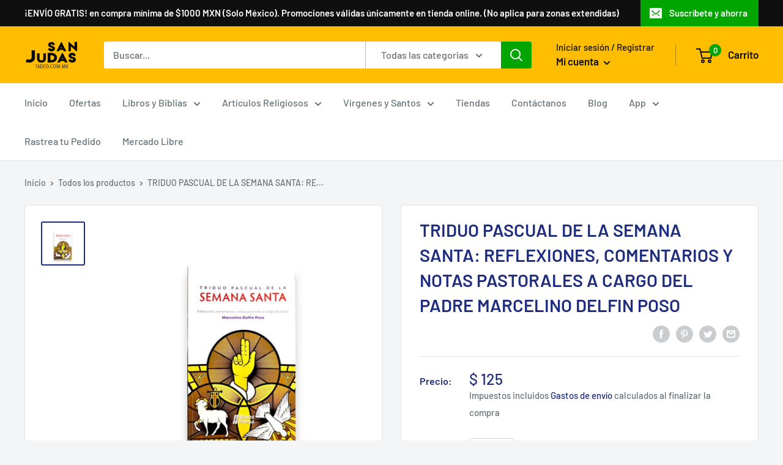

--- FILE ---
content_type: application/javascript
request_url: https://pwa-cdn.shopsheriff.com/san-judas-tadeo-mexico/main.js?shop=san-judas-tadeo-mexico.myshopify.com
body_size: 13740
content:
var _0x26cf=['console','warn','debug','exception','trace','each','attr','href','pathname','click','defaultPrevented','createTextNode','.ss-pwa{pointer-events:none}.ss-pwa\x20.bar-bg,.ss-pwa\x20.buffer-bg,.ss-pwa\x20.deter-bar,.ss-pwa\x20.indeter-bar,.ss-pwa\x20.mp-ui-dashed,.ss-pwa\x20.query-bar{position:fixed;z-index:999999999;top:0;left:0;width:100%;height:3px;background:#1E2D7D}.ss-pwa\x20.bar-bg,.ss-pwa\x20.buffer-bg{z-index:9999999999;background:#1E2D7D;\x20opacity:\x20.4;}.ss-pwa\x20.mp-ui-dashed{z-index:9999999997;background:0\x200}.ss-pwa\x20.mp-ui-dashed:before{content:\x27\x27;display:block;height:3px;width:100%;margin-top:0;position:absolute;background-size:10px\x2010px!important;-webkit-animation:buffer\x203s\x20infinite\x20linear;-moz-animation:buffer\x203s\x20infinite\x20linear;-ms-animation:buffer\x203s\x20infinite\x20linear;-o-animation:buffer\x203s\x20infinite\x20linear;animation:buffer\x203s\x20infinite\x20linear}.ss-pwa\x20.peg{position:absolute;display:block;right:0;width:100px;height:100%;box-shadow:0\x200\x2010px\x20##1E2D7D;opacity:1;-webkit-transform:rotate(3deg)\x20translate(0,-4px);-moz-transform:rotate(3deg)\x20translate(0,-4px);-ms-transform:rotate(3deg)\x20translate(0,-4px);-o-transform:rotate(3deg)\x20translate(0,-4px);transform:rotate(3deg)\x20translate(0,-4px)}.ss-pwa\x20.query-bar{-webkit-animation:querying\x202.8s\x20infinite\x20linear;-moz-animation:querying\x202.8s\x20infinite\x20linear;-ms-animation:querying\x202.8s\x20infinite\x20linear;-o-animation:querying\x202.8s\x20infinite\x20linear;animation:querying\x202.8s\x20infinite\x20linear}.ss-pwa\x20.query-bar.end{-webkit-animation:endquery\x201.5s\x20linear;-moz-animation:endquery\x201.5s\x20linear;-ms-animation:endquery\x201.5s\x20linear;-o-animation:endquery\x201.5s\x20linear;animation:endquery\x201.5s\x20linear}.ss-pwa\x20.indeter-bar{-webkit-animation:indeterminate\x202.8s\x20infinite\x20linear;-moz-animation:indeterminate\x202.8s\x20infinite\x20linear;-ms-animation:indeterminate\x202.8s\x20infinite\x20linear;-o-animation:indeterminate\x202.8s\x20infinite\x20linear;animation:indeterminate\x202.8s\x20infinite\x20linear}.ss-pwa-wrapping-parent{overflow:hidden;position:relative}.ss-pwa-wrapping-parent\x20.bar-bg,.ss-pwa-wrapping-parent\x20.buffer-bg,.ss-pwa-wrapping-parent\x20.deter-bar,.ss-pwa-wrapping-parent\x20.indeter-bar,.ss-pwa-wrapping-parent\x20.mp-ui-dashed,.ss-pwa-wrapping-parent\x20.query-bar{position:absolute}@-moz-keyframes\x20indeterminate{0%{-webkit-transform:translateX(-100%)\x20scaleX(.2);-moz-transform:translateX(-100%)\x20scaleX(.2);-ms-transform:translateX(-100%)\x20scaleX(.2);-o-transform:translateX(-100%)\x20scaleX(.2);transform:translateX(-100%)\x20scaleX(.2)}20%{-webkit-transform:translateX(-40%)\x20scaleX(.2);-moz-transform:translateX(-40%)\x20scaleX(.2);-ms-transform:translateX(-40%)\x20scaleX(.2);-o-transform:translateX(-40%)\x20scaleX(.2);transform:translateX(-40%)\x20scaleX(.2)}30%{-webkit-transform:translateX(0)\x20scaleX(.5);-moz-transform:translateX(0)\x20scaleX(.5);-ms-transform:translateX(0)\x20scaleX(.5);-o-transform:translateX(0)\x20scaleX(.5);transform:translateX(0)\x20scaleX(.5)}55%{-webkit-transform:translateX(100%)\x20scaleX(.7);-moz-transform:translateX(100%)\x20scaleX(.7);-ms-transform:translateX(100%)\x20scaleX(.7);-o-transform:translateX(100%)\x20scaleX(.7);transform:translateX(100%)\x20scaleX(.7)}55.99%{-webkit-transform:scaleX(0);-moz-transform:scaleX(0);-ms-transform:scaleX(0);-o-transform:scaleX(0);transform:scaleX(0)}56%{-webkit-transform:translateX(-100%)\x20scaleX(0);-moz-transform:translateX(-100%)\x20scaleX(0);-ms-transform:translateX(-100%)\x20scaleX(0);-o-transform:translateX(-100%)\x20scaleX(0);transform:translateX(-100%)\x20scaleX(0)}56.99%{-webkit-transform:translateX(-100%)\x20scaleX(.6);-moz-transform:translateX(-100%)\x20scaleX(.6);-ms-transform:translateX(-100%)\x20scaleX(.6);-o-transform:translateX(-100%)\x20scaleX(.6);transform:translateX(-100%)\x20scaleX(.6)}75%{-webkit-transform:translateX(-5%)\x20scaleX(.6);-moz-transform:translateX(-5%)\x20scaleX(.6);-ms-transform:translateX(-5%)\x20scaleX(.6);-o-transform:translateX(-5%)\x20scaleX(.6);transform:translateX(-5%)\x20scaleX(.6)}85%{-webkit-transform:translateX(30%)\x20scaleX(.3);-moz-transform:translateX(30%)\x20scaleX(.3);-ms-transform:translateX(30%)\x20scaleX(.3);-o-transform:translateX(30%)\x20scaleX(.3);transform:translateX(30%)\x20scaleX(.3)}98%{-webkit-transform:translateX(100%)\x20scaleX(.2);-moz-transform:translateX(100%)\x20scaleX(.2);-ms-transform:translateX(100%)\x20scaleX(.2);-o-transform:translateX(100%)\x20scaleX(.2);transform:translateX(100%)\x20scaleX(.2)}99.99%{-webkit-transform:scaleX(0);-moz-transform:scaleX(0);-ms-transform:scaleX(0);-o-transform:scaleX(0);transform:scaleX(0)}100%{-webkit-transform:translateX(-100%);-moz-transform:translateX(-100%);-ms-transform:translateX(-100%);-o-transform:translateX(-100%);transform:translateX(-100%)}}@-webkit-keyframes\x20indeterminate{0%{-webkit-transform:translateX(-100%)\x20scaleX(.2);-moz-transform:translateX(-100%)\x20scaleX(.2);-ms-transform:translateX(-100%)\x20scaleX(.2);-o-transform:translateX(-100%)\x20scaleX(.2);transform:translateX(-100%)\x20scaleX(.2)}20%{-webkit-transform:translateX(-40%)\x20scaleX(.2);-moz-transform:translateX(-40%)\x20scaleX(.2);-ms-transform:translateX(-40%)\x20scaleX(.2);-o-transform:translateX(-40%)\x20scaleX(.2);transform:translateX(-40%)\x20scaleX(.2)}30%{-webkit-transform:translateX(0)\x20scaleX(.5);-moz-transform:translateX(0)\x20scaleX(.5);-ms-transform:translateX(0)\x20scaleX(.5);-o-transform:translateX(0)\x20scaleX(.5);transform:translateX(0)\x20scaleX(.5)}55%{-webkit-transform:translateX(100%)\x20scaleX(.7);-moz-transform:translateX(100%)\x20scaleX(.7);-ms-transform:translateX(100%)\x20scaleX(.7);-o-transform:translateX(100%)\x20scaleX(.7);transform:translateX(100%)\x20scaleX(.7)}55.99%{-webkit-transform:scaleX(0);-moz-transform:scaleX(0);-ms-transform:scaleX(0);-o-transform:scaleX(0);transform:scaleX(0)}56%{-webkit-transform:translateX(-100%)\x20scaleX(0);-moz-transform:translateX(-100%)\x20scaleX(0);-ms-transform:translateX(-100%)\x20scaleX(0);-o-transform:translateX(-100%)\x20scaleX(0);transform:translateX(-100%)\x20scaleX(0)}56.99%{-webkit-transform:translateX(-100%)\x20scaleX(.6);-moz-transform:translateX(-100%)\x20scaleX(.6);-ms-transform:translateX(-100%)\x20scaleX(.6);-o-transform:translateX(-100%)\x20scaleX(.6);transform:translateX(-100%)\x20scaleX(.6)}75%{-webkit-transform:translateX(-5%)\x20scaleX(.6);-moz-transform:translateX(-5%)\x20scaleX(.6);-ms-transform:translateX(-5%)\x20scaleX(.6);-o-transform:translateX(-5%)\x20scaleX(.6);transform:translateX(-5%)\x20scaleX(.6)}85%{-webkit-transform:translateX(30%)\x20scaleX(.3);-moz-transform:translateX(30%)\x20scaleX(.3);-ms-transform:translateX(30%)\x20scaleX(.3);-o-transform:translateX(30%)\x20scaleX(.3);transform:translateX(30%)\x20scaleX(.3)}98%{-webkit-transform:translateX(100%)\x20scaleX(.2);-moz-transform:translateX(100%)\x20scaleX(.2);-ms-transform:translateX(100%)\x20scaleX(.2);-o-transform:translateX(100%)\x20scaleX(.2);transform:translateX(100%)\x20scaleX(.2)}99.99%{-webkit-transform:scaleX(0);-moz-transform:scaleX(0);-ms-transform:scaleX(0);-o-transform:scaleX(0);transform:scaleX(0)}100%{-webkit-transform:translateX(-100%);-moz-transform:translateX(-100%);-ms-transform:translateX(-100%);-o-transform:translateX(-100%);transform:translateX(-100%)}}@-o-keyframes\x20indeterminate{0%{-webkit-transform:translateX(-100%)\x20scaleX(.2);-moz-transform:translateX(-100%)\x20scaleX(.2);-ms-transform:translateX(-100%)\x20scaleX(.2);-o-transform:translateX(-100%)\x20scaleX(.2);transform:translateX(-100%)\x20scaleX(.2)}20%{-webkit-transform:translateX(-40%)\x20scaleX(.2);-moz-transform:translateX(-40%)\x20scaleX(.2);-ms-transform:translateX(-40%)\x20scaleX(.2);-o-transform:translateX(-40%)\x20scaleX(.2);transform:translateX(-40%)\x20scaleX(.2)}30%{-webkit-transform:translateX(0)\x20scaleX(.5);-moz-transform:translateX(0)\x20scaleX(.5);-ms-transform:translateX(0)\x20scaleX(.5);-o-transform:translateX(0)\x20scaleX(.5);transform:translateX(0)\x20scaleX(.5)}55%{-webkit-transform:translateX(100%)\x20scaleX(.7);-moz-transform:translateX(100%)\x20scaleX(.7);-ms-transform:translateX(100%)\x20scaleX(.7);-o-transform:translateX(100%)\x20scaleX(.7);transform:translateX(100%)\x20scaleX(.7)}55.99%{-webkit-transform:scaleX(0);-moz-transform:scaleX(0);-ms-transform:scaleX(0);-o-transform:scaleX(0);transform:scaleX(0)}56%{-webkit-transform:translateX(-100%)\x20scaleX(0);-moz-transform:translateX(-100%)\x20scaleX(0);-ms-transform:translateX(-100%)\x20scaleX(0);-o-transform:translateX(-100%)\x20scaleX(0);transform:translateX(-100%)\x20scaleX(0)}56.99%{-webkit-transform:translateX(-100%)\x20scaleX(.6);-moz-transform:translateX(-100%)\x20scaleX(.6);-ms-transform:translateX(-100%)\x20scaleX(.6);-o-transform:translateX(-100%)\x20scaleX(.6);transform:translateX(-100%)\x20scaleX(.6)}75%{-webkit-transform:translateX(-5%)\x20scaleX(.6);-moz-transform:translateX(-5%)\x20scaleX(.6);-ms-transform:translateX(-5%)\x20scaleX(.6);-o-transform:translateX(-5%)\x20scaleX(.6);transform:translateX(-5%)\x20scaleX(.6)}85%{-webkit-transform:translateX(30%)\x20scaleX(.3);-moz-transform:translateX(30%)\x20scaleX(.3);-ms-transform:translateX(30%)\x20scaleX(.3);-o-transform:translateX(30%)\x20scaleX(.3);transform:translateX(30%)\x20scaleX(.3)}98%{-webkit-transform:translateX(100%)\x20scaleX(.2);-moz-transform:translateX(100%)\x20scaleX(.2);-ms-transform:translateX(100%)\x20scaleX(.2);-o-transform:translateX(100%)\x20scaleX(.2);transform:translateX(100%)\x20scaleX(.2)}99.99%{-webkit-transform:scaleX(0);-moz-transform:scaleX(0);-ms-transform:scaleX(0);-o-transform:scaleX(0);transform:scaleX(0)}100%{-webkit-transform:translateX(-100%);-moz-transform:translateX(-100%);-ms-transform:translateX(-100%);-o-transform:translateX(-100%);transform:translateX(-100%)}}@keyframes\x20indeterminate{0%{-webkit-transform:translateX(-100%)\x20scaleX(.2);-moz-transform:translateX(-100%)\x20scaleX(.2);-ms-transform:translateX(-100%)\x20scaleX(.2);-o-transform:translateX(-100%)\x20scaleX(.2);transform:translateX(-100%)\x20scaleX(.2)}20%{-webkit-transform:translateX(-40%)\x20scaleX(.2);-moz-transform:translateX(-40%)\x20scaleX(.2);-ms-transform:translateX(-40%)\x20scaleX(.2);-o-transform:translateX(-40%)\x20scaleX(.2);transform:translateX(-40%)\x20scaleX(.2)}30%{-webkit-transform:translateX(0)\x20scaleX(.5);-moz-transform:translateX(0)\x20scaleX(.5);-ms-transform:translateX(0)\x20scaleX(.5);-o-transform:translateX(0)\x20scaleX(.5);transform:translateX(0)\x20scaleX(.5)}55%{-webkit-transform:translateX(100%)\x20scaleX(.7);-moz-transform:translateX(100%)\x20scaleX(.7);-ms-transform:translateX(100%)\x20scaleX(.7);-o-transform:translateX(100%)\x20scaleX(.7);transform:translateX(100%)\x20scaleX(.7)}55.99%{-webkit-transform:scaleX(0);-moz-transform:scaleX(0);-ms-transform:scaleX(0);-o-transform:scaleX(0);transform:scaleX(0)}56%{-webkit-transform:translateX(-100%)\x20scaleX(0);-moz-transform:translateX(-100%)\x20scaleX(0);-ms-transform:translateX(-100%)\x20scaleX(0);-o-transform:translateX(-100%)\x20scaleX(0);transform:translateX(-100%)\x20scaleX(0)}56.99%{-webkit-transform:translateX(-100%)\x20scaleX(.6);-moz-transform:translateX(-100%)\x20scaleX(.6);-ms-transform:translateX(-100%)\x20scaleX(.6);-o-transform:translateX(-100%)\x20scaleX(.6);transform:translateX(-100%)\x20scaleX(.6)}75%{-webkit-transform:translateX(-5%)\x20scaleX(.6);-moz-transform:translateX(-5%)\x20scaleX(.6);-ms-transform:translateX(-5%)\x20scaleX(.6);-o-transform:translateX(-5%)\x20scaleX(.6);transform:translateX(-5%)\x20scaleX(.6)}85%{-webkit-transform:translateX(30%)\x20scaleX(.3);-moz-transform:translateX(30%)\x20scaleX(.3);-ms-transform:translateX(30%)\x20scaleX(.3);-o-transform:translateX(30%)\x20scaleX(.3);transform:translateX(30%)\x20scaleX(.3)}98%{-webkit-transform:translateX(100%)\x20scaleX(.2);-moz-transform:translateX(100%)\x20scaleX(.2);-ms-transform:translateX(100%)\x20scaleX(.2);-o-transform:translateX(100%)\x20scaleX(.2);transform:translateX(100%)\x20scaleX(.2)}99.99%{-webkit-transform:scaleX(0);-moz-transform:scaleX(0);-ms-transform:scaleX(0);-o-transform:scaleX(0);transform:scaleX(0)}100%{-webkit-transform:translateX(-100%);-moz-transform:translateX(-100%);-ms-transform:translateX(-100%);-o-transform:translateX(-100%);transform:translateX(-100%)}}','head','sheet','readyState','complete','touchwipe','touchmove','preventDefaultEvents','preventDefault','touches','pageX','pageY','wipeLeft','wipeRight','abs','min_move_y','wipeDown','wipeUp','ontouchstart','documentElement','touchstart','history','back','getElementById','pwa-back','inline-block','querySelectorAll','.pwa-only','display','.pwa-hide','forEach','meta[name=\x22theme-color\x22]','#f0c417','content','div','firstChild','userAgent','toLowerCase','android','vendor','opera','Instagram','FBAN','FBAV','trim','removeChild','<link\x20rel=\x22apple-touch-startup-image\x22\x20media=\x22(device-width:\x20414px)\x20and\x20(device-height:\x20736px)\x20and\x20(-webkit-device-pixel-ratio:\x203)\x20and\x20(orientation:\x20portrait)\x22\x20href=\x22https://icon-cdn.shopsheriff.com/user/san-judas-tadeo-mexico/splash/1242-6.png\x22>','<link\x20rel=\x22apple-touch-startup-image\x22\x20media=\x22(device-width:\x20375px)\x20and\x20(device-height:\x20812px)\x20and\x20(-webkit-device-pixel-ratio:\x203)\x20and\x20(orientation:\x20portrait)\x22\x20href=\x22https://icon-cdn.shopsheriff.com/user/san-judas-tadeo-mexico/splash/1125-6.png\x22>','<link\x20rel=\x22apple-touch-startup-image\x22\x20media=\x22(min-device-width:\x20768px)\x20and\x20(max-device-width:\x201024px)\x20and\x20(-webkit-min-device-pixel-ratio:\x202)\x20and\x20(orientation:\x20portrait)\x22\x20href=\x22https://icon-cdn.shopsheriff.com/user/san-judas-tadeo-mexico/splash/1536-6.png\x22>','<link\x20rel=\x22apple-touch-startup-image\x22\x20media=\x22(min-device-width:\x20834px)\x20and\x20(max-device-width:\x20834px)\x20and\x20(-webkit-min-device-pixel-ratio:\x202)\x20and\x20(orientation:\x20portrait)\x22\x20href=\x22https://icon-cdn.shopsheriff.com/user/san-judas-tadeo-mexico/splash/1668-6.png\x22>','[rel=\x22apple-touch-icon\x22]','<link\x20rel=\x22apple-touch-icon\x22\x20href=\x22https://icon-cdn.shopsheriff.com/user/san-judas-tadeo-mexico/icons/1024-3.png\x22>','<link\x20rel=\x22apple-touch-icon\x22\x20sizes=\x22180x180\x22\x20href=\x22https://icon-cdn.shopsheriff.com/user/san-judas-tadeo-mexico/icons/180-3.png\x22>','<link\x20rel=\x22apple-touch-icon\x22\x20sizes=\x22167x167\x22\x20href=\x22https://icon-cdn.shopsheriff.com/user/san-judas-tadeo-mexico/icons/167-3.png\x22>','<link\x20rel=\x22apple-touch-icon\x22\x20sizes=\x22152x152\x22\x20href=\x22https://icon-cdn.shopsheriff.com/user/san-judas-tadeo-mexico/icons/152-3.png\x22>','getElementsByTagName','insertBefore','Warning\x20-\x20no\x20head\x20tag\x20present\x20on\x20page!\x20\x20Please\x20contact\x20your\x20theme\x20developer\x20immediately.','meta','name','San\x20Judas\x20T','apple-mobile-web-app-status-bar-style','apple-mobile-web-app-capable','[PWA]\x20iosAnalyticsEventInstalled','iOS','[PWA]\x20androidAnalyticsEventInstalled','Android','onreadystatechange','[PWA]\x20logged\x20install\x20event','open','POST','setRequestHeader','Content-Type','send','&event=install&device=','&href=','[PWA]\x20post\x20analytics\x20generic\x20with\x20data:','//shop-sheriff-pwa-s.herokuapp.com/api/analytics/event','&trigger=','trigger','_id','&event=','event','device','&shop=','san-judas-tadeo-mexico.myshopify.com','dismiss\x20prompt','PWA','Android\x20PWA\x20prompt\x20','Add\x20to\x20home\x20screen','fbq','track','iOS\x20PWA\x20prompt\x20','/lang','setItem','pwa-installed','5ed7fac4e29c3c0020c1d01d','2020-06-03T19:32:20.902Z','.pwa-prompt','month','ctx','DOMContentLoaded','load','attachEvent','onload','docReady','<div\x20class=\x22pwa-modal\x22\x20id=\x22pwa-modal\x22><div\x20class=\x22pwa-modal-close\x22\x20id=\x22pwa-modal-close\x22>&Cross;</div><div\x20class=\x22pwa-modal-content\x22><h2>¡Instala\x20nuestra\x20aplicación!</h2><ul><li>📲\x20Navegación\x20fácil</li><li>🚀\x20Experiencia\x20más\x20rápida</li><li>📣\x20Descuentos\x20exclusivos</li></ul><p>No\x20ocupa\x20espacio\x20de\x20almacenamiento.\x20Solo\x20toque\x20agregar\x20para\x20instalar.\x20👇</p><button\x20style=\x22background:\x20;\x20color:\x22\x20id=\x22install-button\x22>Instalar\x20ahora</button></div></div>','displayAlways','[PWA]\x20not\x20showing\x20modal,\x20already\x20shown','[PWA]\x20processing\x20click\x20trigger','elementSelector','[PWA]\x20click','[PWA]\x20not\x20showing\x20modal,\x20modal\x20already\x20shown.','[PWA]\x20showing\x20modal','langService','service\x20worker\x20not\x20supported','[PWA]\x20beforeinstallprompt\x20event\x20fired.','.beforeinstallprompt-has-fired','outcome','appinstalled','type','styleSheet','cssText','The\x20benefits\x20modal\x20will\x20not\x20normally\x20be\x20shown,\x20because\x20the\x20prompt\x20has\x20either\x20previously\x20been\x20declined,\x20or\x20the\x20app\x20has\x20been\x20installed','.pwa-modal\x20button#install-button\x20{\x20border-radius:\x203px;\x20background:\x20none;\x20outline:\x20none;\x20border:\x201px\x20solid;\x20font-size:\x201.4em;\x20padding:\x200.5em\x201.2em;\x20color:\x20white;\x20cursor:\x20pointer;\x20}\x20.pwa-modal\x20{\x20font-size:\x2010px;\x20position:\x20fixed;\x20width:\x20100%;\x20top:\x200;\x20color:\x20white;\x20background:\x20rgba(0,\x200,\x200,\x200.8);\x20display:\x20flex;\x20justify-content:\x20center;\x20align-items:\x20center;\x20z-index:\x20999999999;\x20height:\x20100%;\x20}\x20.pwa-modal\x20ul\x20{\x20padding-left:\x2020px;\x20}\x20.pwa-modal\x20h2\x20{\x20font-size:\x202em;\x20line-height:\x201.4em;\x20text-align:\x20center;\x20margin-top:\x200;\x20color:\x20white;\x20}\x20.pwa-modal-content\x20{\x20font-size:\x201.2em;\x20max-width:\x2080%;\x20}\x20.pwa-modal-content\x20ul,\x20.pwa-modal-content\x20p\x20{\x20font-size:\x201.4em;\x20line-height:\x201.5em;\x20color:\x20white;\x20}\x20.pwa-modal-content\x20p\x20{\x20margin-top:\x2010px;\x20}\x20@media\x20only\x20screen\x20and\x20(min-width:\x20600px)\x20{\x20.pwa-modal-content\x20{\x20max-width:\x2060%;\x20}\x20}\x20ul\x20{\x20list-style-type:\x20circle;\x20}\x20li\x20~\x20li\x20{\x20margin-top:\x2010px;\x20}\x20.pwa-modal-close\x20{\x20font-size:\x202.1em;\x20position:\x20absolute;\x20top:\x2010px;\x20right:\x2020px;\x20cursor:\x20pointer;\x20}\x20.pwa-ios-bar\x20{\x20-webkit-box-sizing:\x20border-box;\x20-moz-box-sizing:\x20border-box;\x20box-sizing:\x20border-box;\x20bottom:\x200;\x20padding:\x2015px\x2015px\x200\x2015px;\x20left:\x200;\x20position:\x20fixed;\x20width:\x20100%;\x20height:\x20150px;\x20z-index:\x20999514748364600099999;\x20background-color:\x20white;\x20-webkit-box-shadow:\x202px\x205px\x2017px\x201px\x20rgba(0,\x200,\x200,\x200.75);\x20-moz-box-shadow:\x202px\x205px\x2017px\x201px\x20rgba(0,\x200,\x200,\x200.75);\x20box-shadow:\x202px\x205px\x2017px\x201px\x20rgba(0,\x200,\x200,\x200.75);\x20}\x20.pwa-ios-bar-title\x20{\x20color:\x20black;\x20font-weight:\x20bold;\x20}\x20.pwa-ios-bar-url\x20{\x20color:\x20#9f9f9f;\x20font-size:\x20smaller;\x20}\x20.pwa-ios-bar-icon\x20{\x20float:\x20left;\x20margin:\x200\x2015px\x200\x200;\x20width:\x2042px;\x20height:\x2042px;\x20}\x20.pwa-ios-bar-close\x20{\x20position:\x20absolute;\x20top:\x200px;\x20right:\x2014px;\x20font-size:\x202em;\x20color:\x20#9f9f9f;\x20cursor:\x20pointer;\x20}\x20.pwa-ios-bar\x20img\x20{\x20width:\x2042px;\x20height:\x2042px;\x20}\x20.pwa-ios-bar-button\x20{\x20position:\x20absolute;\x20bottom:\x2015px;\x20right:\x2015px;\x20}\x20.pwa-ios-bar-button-get-app\x20{\x20display:\x20block;\x20background-color:\x20#4285f4;\x20color:\x20white;\x20text-transform:\x20uppercase;\x20padding:\x208px\x2012px\x208px\x2012px;\x20font-size:\x200.9em;\x20}\x20.pwa_app_install_alert,\x20.pwa_app_ios_install_alert,\x20.pwa-modal\x20{\x20-webkit-animation-name:\x20pwaSlideIn;\x20-webkit-animation-duration:\x200.4s;\x20animation-name:\x20pwaSlideIn;\x20animation-duration:\x200.4s;\x20}\x20.pwa-ios-bar\x20{\x20-webkit-animation-name:\x20pwaSlideUp;\x20-webkit-animation-duration:\x200.4s;\x20animation-name:\x20pwaSlideUp;\x20animation-duration:\x200.4s;\x20}\x20@-webkit-keyframes\x20pwaSlideIn\x20{\x20from\x20{\x20top:\x20-100%;\x20opacity:\x200.3;\x20}\x20to\x20{\x20top:\x200;\x20opacity:\x201;\x20}\x20}\x20@keyframes\x20pwaSlideIn\x20{\x20from\x20{\x20top:\x20-100%;\x20opacity:\x200.3;\x20}\x20to\x20{\x20top:\x200;\x20opacity:\x201;\x20}\x20}\x20@-webkit-keyframes\x20pwaSlideUp\x20{\x20from\x20{\x20bottom:\x20-300px;\x20opacity:\x200;\x20}\x20to\x20{\x20bottom:\x200;\x20opacity:\x201;\x20}\x20}\x20@keyframes\x20pwaSlideUp\x20{\x20from\x20{\x20bottom:\x20-300px;\x20opacity:\x200;\x20}\x20to\x20{\x20bottom:\x200;\x20opacity:\x201;\x20}\x20}\x20@-webkit-keyframes\x20pwaFadeIn\x20{\x20from\x20{\x20opacity:\x200;\x20}\x20to\x20{\x20opacity:\x201;\x20}\x20}\x20@keyframes\x20pwaFadeIn\x20{\x20from\x20{\x20opacity:\x200;\x20}\x20to\x20{\x20opacity:\x201;\x20}\x20}','pwa-modal-close','prompt','showAndroid','showiOS','navigation','duration','path','test','timeOnPage','displayEvery','unitOfTime','minute','hour','day','week','year','getTime','parse','getItem','triggeredCount','timestamp','showDesktop','[PWA]\x20modalShown:\x20','[PWA]\x20cant\x20call\x20trigger','apply','MSStream','pwaPrompt','addEventListener','https://sanjudastadeo.com.mx/a/pwa/san-judas-tadeo-mexico/sw.js','register','then','log','[PWA]\x20Service\x20worker\x20registered.','catch','error','[PWA]\x20unable\x20to\x20load\x20service\x20worker\x20in\x20this\x20browser','navigator','standalone','matchMedia','matches','location','get','pwaTest','[PWA\x20Test]','stringify','string','hasOwnProperty','shift','push','length','replace','ms-','toUpperCase','body','charAt','Webkit','Moz','classList','indexOf','hasClass','className','substring','setcss','block','parentNode','amd','object','exports','SsPwaLoading','undefined','ease','[role=\x22mpbar\x22]','[role=\x22bufferBar\x22]','[role=\x22dashed\x22]','<div\x20class=\x22deter-bar\x22\x20role=\x22mpbar1\x22><div\x20class=\x22peg\x22></div></div><div\x20class=\x22bar-bg\x22></div>','<div\x20class=\x22deter-bar\x22\x20role=\x22mpbar2\x22><div\x20class=\x22peg\x22></div></div><div\x20class=\x22buffer-bg\x22\x20role=\x22bufferBar\x22></div><div\x20class=\x22mp-ui-dashed\x22\x20role=\x22dashed\x22></div>','<div\x20class=\x22query-bar\x22\x20role=\x22mpbar4\x22><div\x20class=\x22peg\x22></div></div><div\x20class=\x22bar-bg\x22></div>','extend','parent','template','function','start','options','bufferStatus','0.1.0','status','_trickle','trickleSpeed','_isBufferStyle','set','_isIndeterminateStyle','_isQueryStyle','_render','querySelector','_getCurrSelector','hideEl','setBuffer','showEl','trickle','speed','_getRenderedId','none','offsetWidth','_remove','_isRendered','addClass','random','clamp','minimum','_setProgress','_getRandomNum','inc','trickleRate','createElement','_getCurrTemplate','ss-pwa','innerHTML','_isStarted','-100','toBarPerc','all\x200\x20linear','translate3d(','%,0,0)','appendChild','removeClass','ss-pwa-wrapping-parent','queue','positionUsing','_getPositioningCSS','_barPositionCSS','ms\x20linear','_getCurrTplId','[role=\x22mpbar','number','match','join','buffer','indeterminate','query','style','WebkitTransform','MozTransform','msTransform','OTransform','Perspective','translate3d','Transform','margin','translate','translate(','transition','all\x20','ms\x20','prototype','resolved','state','always','call','beforeunload','{}.constructor(\x22return\x20this\x22)(\x20)'];(function(_0xdf85d5,_0x385921){var _0x53faf4=function(_0x4797a9){while(--_0x4797a9){_0xdf85d5['push'](_0xdf85d5['shift']());}};_0x53faf4(++_0x385921);}(_0x26cf,0xa1));var _0x8deb=function(_0xb67384,_0x27295a){_0xb67384=_0xb67384-0x0;var _0x156d7c=_0x26cf[_0xb67384];return _0x156d7c;};(function(){var _0x327e8f=function(){var _0x3c7387=!![];return function(_0x2babdb,_0x445458){var _0x5910c6=_0x3c7387?function(){if(_0x445458){var _0x4772d3=_0x445458[_0x8deb('0x0')](_0x2babdb,arguments);_0x445458=null;return _0x4772d3;}}:function(){};_0x3c7387=![];return _0x5910c6;};}();var _0x1d4f70=/iPad|iPhone|iPod/['test'](navigator['userAgent'])&&!window[_0x8deb('0x1')];if(!window||!window[_0x8deb('0x2')]){var _0x25ff4f;window[_0x8deb('0x3')]('beforeinstallprompt',function(_0x363cb1){_0x25ff4f=_0x363cb1;});}var _0x50d52c=_0x8deb('0x4');var _0x29441b;if('serviceWorker'in navigator){navigator['serviceWorker'][_0x8deb('0x5')](_0x50d52c,{'scope':'/'})[_0x8deb('0x6')](function(_0x5581aa){console[_0x8deb('0x7')](_0x8deb('0x8'));_0x5581aa['update']();})[_0x8deb('0x9')](function(_0x5e37a5){console[_0x8deb('0xa')]('[PWA]\x20An\x20error\x20occurred\x20when\x20registering\x20service\x20worker:',_0x5e37a5);});}else{console[_0x8deb('0x7')](_0x8deb('0xb'),navigator);}var _0x39c306=window[_0x8deb('0xc')][_0x8deb('0xd')]==!![];var _0x307056=window[_0x8deb('0xe')]('(display-mode:\x20standalone)')[_0x8deb('0xf')];var _0x4daa30=_0x39c306||_0x307056;var _0x1e3c6e;try{var _0x188903=new URLSearchParams(window[_0x8deb('0x10')]['search']);_0x1e3c6e=_0x188903[_0x8deb('0x11')](_0x8deb('0x12'));if(_0x1e3c6e){console[_0x8deb('0x7')](_0x8deb('0x13'));}}catch(_0x1d6263){}function _0x5e1c2f(){(function(){'use strict';var _0x59265a={'extend':function(_0x59265a,_0xc21323){if(_0xc21323=JSON['parse'](JSON[_0x8deb('0x14')](_0xc21323)),_0x8deb('0x15')==typeof _0x59265a)return _0xc21323;var _0x12fc52,_0x544a58;for(var _0x12fc52 in _0x59265a)_0x544a58=_0x59265a[_0x12fc52],_0x59265a[_0x8deb('0x16')](_0x12fc52)&&void 0x0!==_0x544a58&&(_0xc21323[_0x12fc52]=_0x544a58);return _0xc21323;},'queue':function(){function _0x59265a(){var _0x4d1c83=_0xc21323[_0x8deb('0x17')]();_0x4d1c83&&_0x4d1c83(_0x59265a);}var _0xc21323=[];return function(_0x11390c){_0xc21323[_0x8deb('0x18')](_0x11390c),0x1==_0xc21323[_0x8deb('0x19')]&&_0x59265a();};}(),'setcss':function(){function _0x59265a(_0x59265a){return _0x59265a[_0x8deb('0x1a')](/^-ms-/,_0x8deb('0x1b'))[_0x8deb('0x1a')](/-([da-z])/gi,function(_0x59265a,_0xc21323){return _0xc21323[_0x8deb('0x1c')]();});}function _0xc21323(_0x59265a){var _0xc21323=document[_0x8deb('0x1d')]['style'];if(_0x59265a in _0xc21323)return _0x59265a;for(var _0x59daf6,_0xd08b90=_0x29c95e[_0x8deb('0x19')],_0x44dd2f=_0x59265a[_0x8deb('0x1e')](0x0)[_0x8deb('0x1c')]()+_0x59265a['slice'](0x1);_0xd08b90--;)if(_0x59daf6=_0x29c95e[_0xd08b90]+_0x44dd2f,_0x59daf6 in _0xc21323)return _0x59daf6;return _0x59265a;}function _0x463e97(_0x463e97){return _0x463e97=_0x59265a(_0x463e97),_0x4e8ce1[_0x463e97]||(_0x4e8ce1[_0x463e97]=_0xc21323(_0x463e97));}function _0x32bef5(_0x59265a,_0xc21323,_0x32bef5){_0xc21323=_0x463e97(_0xc21323),_0x59265a['style'][_0xc21323]=_0x32bef5;}var _0x29c95e=[_0x8deb('0x1f'),'O',_0x8deb('0x20'),'ms'],_0x4e8ce1={};return function(_0x59265a,_0xc21323){var _0x463e97,_0x29c95e,_0x4e8ce1=arguments;if(0x2==_0x4e8ce1[_0x8deb('0x19')])for(_0x463e97 in _0xc21323)_0x29c95e=_0xc21323[_0x463e97],void 0x0!==_0x29c95e&&_0xc21323[_0x8deb('0x16')](_0x463e97)&&_0x32bef5(_0x59265a,_0x463e97,_0x29c95e);else _0x32bef5(_0x59265a,_0x4e8ce1[0x1],_0x4e8ce1[0x2]);};}(),'clamp':function(_0x59265a,_0xc21323,_0x571d9c){return _0x59265a<_0xc21323?_0xc21323:_0x59265a>_0x571d9c?_0x571d9c:_0x59265a;},'toBarPerc':function(_0x59265a){return 0x64*(-0x1+_0x59265a);},'hasClass':function(_0xc21323,_0x53c07c){var _0x4db68b=_0x8deb('0x15')==typeof _0xc21323?_0xc21323:_0x59265a[_0x8deb('0x21')](_0xc21323);return _0x4db68b[_0x8deb('0x22')]('\x20'+_0x53c07c+'\x20')>=0x0;},'addClass':function(_0xc21323,_0x201eaa){var _0x5999b1=_0x59265a[_0x8deb('0x21')](_0xc21323),_0x2791b7=_0x5999b1+_0x201eaa;_0x59265a[_0x8deb('0x23')](_0x5999b1,_0x201eaa)||(_0xc21323[_0x8deb('0x24')]=_0x2791b7[_0x8deb('0x25')](0x1));},'removeClass':function(_0xc21323,_0x5a8cfe){var _0x2be163,_0x4ae802=_0x59265a[_0x8deb('0x21')](_0xc21323);_0x59265a[_0x8deb('0x23')](_0xc21323,_0x5a8cfe)&&(_0x2be163=_0x4ae802['replace']('\x20'+_0x5a8cfe+'\x20','\x20'),_0xc21323[_0x8deb('0x24')]=_0x2be163[_0x8deb('0x25')](0x1,_0x2be163['length']-0x1));},'showEl':function(_0xc21323){_0x59265a[_0x8deb('0x26')](_0xc21323,{'display':_0x8deb('0x27')});},'hideEl':function(_0xc21323){_0x59265a[_0x8deb('0x26')](_0xc21323,{'display':'none'});},'classList':function(_0x59265a){return('\x20'+(_0x59265a[_0x8deb('0x24')]||'')+'\x20')['replace'](/s+/gi,'\x20');},'removeElement':function(_0x59265a){_0x59265a&&_0x59265a[_0x8deb('0x28')]&&_0x59265a[_0x8deb('0x28')]['removeChild'](_0x59265a);}},_0xc21323=_0x59265a;!function(_0x59265a,_0xc21323){'function'==typeof define&&define[_0x8deb('0x29')]?define(_0xc21323):_0x8deb('0x2a')==typeof exports?module[_0x8deb('0x2b')]=_0xc21323():_0x59265a[_0x8deb('0x2c')]=_0xc21323();}(_0x8deb('0x2d')!=typeof window?window:this,function(){var _0x59265a={'template':0x1,'parent':_0x8deb('0x1d'),'start':!0x1,'minimum':0.08,'easing':_0x8deb('0x2e'),'positionUsing':'','speed':0xc8,'trickle':!0x0,'trickleRate':0.02,'trickleSpeed':0x320},_0x1e08df='99',_0x76e499=0x1f4,_0x1782ff=0x5dc,_0x37d5b2=_0x8deb('0x2f'),_0x5072c7=_0x8deb('0x30'),_0x9c2997=_0x8deb('0x31'),_0x559887={'determinate':_0x8deb('0x32'),'buffer':_0x8deb('0x33'),'indeterminate':'<div\x20class=\x22indeter-bar\x22\x20role=\x22mpbar3\x22></div><div\x20class=\x22bar-bg\x22></div>','query':_0x8deb('0x34')},_0x17d770={},_0x468196=function(_0x1e08df){var _0x76e499=_0xc21323[_0x8deb('0x35')](_0x1e08df,_0x59265a),_0x1782ff=_0x76e499[_0x8deb('0x36')]+_0x76e499[_0x8deb('0x37')],_0x37d5b2=_0x17d770[_0x1782ff]||'';return _0x37d5b2||(_0x37d5b2=new _0x1eb759(_0x76e499),_0x17d770[_0x1782ff]=_0x37d5b2),_0x8deb('0x15')==typeof _0x1e08df&&_0x8deb('0x38')==typeof _0x37d5b2[_0x1e08df]?_0x37d5b2[_0x1e08df]():_0x76e499[_0x8deb('0x39')]&&_0x37d5b2[_0x8deb('0x39')](),_0x37d5b2;},_0x1eb759=function(_0x59265a){this[_0x8deb('0x3a')]=_0x59265a||{},this['status']=null,this[_0x8deb('0x3b')]=null;};return _0x1eb759['prototype']={'version':_0x8deb('0x3c'),'constructor':_0x1eb759,'start':function(){function _0x59265a(){setTimeout(function(){_0x1e08df[_0x8deb('0x3d')]&&(_0x1e08df[_0x8deb('0x3e')](),_0x59265a());},_0x1e08df[_0x8deb('0x3a')][_0x8deb('0x3f')]);}if(this[_0x8deb('0x3d')]||this[_0x8deb('0x40')]()||this[_0x8deb('0x41')](0x0),this[_0x8deb('0x42')]()||this[_0x8deb('0x43')]())return this;var _0x1e08df=this;if(this[_0x8deb('0x40')]()&&!this[_0x8deb('0x3b')]){var _0x1782ff=this[_0x8deb('0x44')](),_0x37d5b2=_0x1782ff[_0x8deb('0x45')](_0x9c2997),_0x5072c7=_0x1782ff[_0x8deb('0x45')](this[_0x8deb('0x46')]());_0xc21323['hideEl'](_0x5072c7),_0xc21323[_0x8deb('0x47')](_0x37d5b2),this[_0x8deb('0x48')](0x0)[_0x8deb('0x48')](0x1),setTimeout(function(){_0xc21323['showEl'](_0x37d5b2),_0xc21323[_0x8deb('0x49')](_0x5072c7),_0x1e08df[_0x8deb('0x41')](0x0)['setBuffer'](0x0);},_0x76e499);}return this[_0x8deb('0x3a')][_0x8deb('0x4a')]&&_0x59265a(),this;},'end':function(_0x59265a){if(!_0x59265a&&!this['status'])return this;var _0x1e08df=this,_0x37d5b2=this['options'][_0x8deb('0x4b')],_0x5072c7=this['_getRenderedId']();if(this['_isBufferStyle']()&&_0x59265a)return this[_0x8deb('0x41')](0x0)['set'](0x1);if(this[_0x8deb('0x42')]())return!this['_isRendered']()&&_0x59265a&&(this[_0x8deb('0x41')](0x0),_0x5072c7=this[_0x8deb('0x4c')](),_0x37d5b2=_0x76e499),_0xc21323['setcss'](_0x5072c7,{'transition':_0x8deb('0x4d'),'opacity':0x1}),_0x5072c7[_0x8deb('0x4e')],setTimeout(function(){_0xc21323['setcss'](_0x5072c7,{'transition':'all\x20'+_0x37d5b2+'ms\x20linear','opacity':0x0}),setTimeout(function(){_0x1e08df[_0x8deb('0x4f')]();},_0x37d5b2);},_0x37d5b2),this;if(this[_0x8deb('0x43')]()){if(this[_0x8deb('0x50')]()){var _0x9c2997=_0x5072c7['querySelector'](this[_0x8deb('0x46')]());return _0xc21323[_0x8deb('0x51')](_0x9c2997,'end'),setTimeout(function(){_0x1e08df['_remove']();},_0x1782ff),this;}if(_0x59265a)return this[_0x8deb('0x41')](0x0),_0x5072c7=this['_getRenderedId'](),setTimeout(function(){_0x1e08df['_remove']();},_0x1782ff),this;}return this['inc'](0.3+0.5*Math[_0x8deb('0x52')]())[_0x8deb('0x41')](0x1);},'set':function(_0x59265a){return _0x59265a=_0xc21323[_0x8deb('0x53')](_0x59265a,this[_0x8deb('0x3a')][_0x8deb('0x54')],0x1),this[_0x8deb('0x3d')]=0x1===_0x59265a?null:_0x59265a,this[_0x8deb('0x55')](this[_0x8deb('0x46')](),_0x59265a),this;},'setBuffer':function(_0x59265a){return _0x59265a=_0xc21323['clamp'](_0x59265a,this[_0x8deb('0x3a')][_0x8deb('0x54')],0x1),this[_0x8deb('0x3b')]=0x1===_0x59265a?null:_0x59265a,this['_setProgress'](_0x5072c7,_0x59265a),this;},'inc':function(_0x59265a){var _0xc21323=this[_0x8deb('0x3d')],_0x1e08df=this[_0x8deb('0x3b')];return _0xc21323?(_0xc21323=this[_0x8deb('0x56')](_0xc21323,_0x59265a),this[_0x8deb('0x40')]()&&(_0x1e08df=this[_0x8deb('0x56')](_0x1e08df>_0xc21323?_0x1e08df:_0xc21323+0.1,_0x59265a),this[_0x8deb('0x48')](_0x1e08df)),this['set'](_0xc21323)):this[_0x8deb('0x39')]();},'_trickle':function(){return this[_0x8deb('0x57')](Math['random']()*this[_0x8deb('0x3a')][_0x8deb('0x58')]);},'_render':function(_0x59265a){if(this[_0x8deb('0x50')]())return this[_0x8deb('0x4c')]();var _0x1e08df,_0x76e499=document[_0x8deb('0x59')]('div'),_0x1782ff=this[_0x8deb('0x5a')]()||'',_0x37d5b2=document[_0x8deb('0x45')](this['options']['parent']);if(_0x76e499['id']=this[_0x8deb('0x4c')](!0x0),_0x76e499[_0x8deb('0x24')]=_0x8deb('0x5b'),_0x76e499[_0x8deb('0x5c')]=_0x1782ff,!this[_0x8deb('0x42')]()&&!this[_0x8deb('0x43')]()){_0x59265a||(_0x1e08df=!this[_0x8deb('0x5d')]());var _0x9c2997=_0x76e499[_0x8deb('0x45')](this['_getCurrSelector']()),_0x559887=_0x1e08df?_0x8deb('0x5e'):_0xc21323[_0x8deb('0x5f')](this[_0x8deb('0x3d')]||0x0);if(_0xc21323[_0x8deb('0x26')](_0x9c2997,{'transition':_0x8deb('0x60'),'transform':_0x8deb('0x61')+_0x559887+_0x8deb('0x62')}),this['_isBufferStyle']()){var _0x17d770=_0x76e499['querySelector'](_0x5072c7),_0x468196=_0x1e08df?_0x8deb('0x5e'):_0xc21323['toBarPerc'](this[_0x8deb('0x3b')]||0x0);_0xc21323[_0x8deb('0x26')](_0x17d770,{'transition':'all\x200\x20linear','transform':_0x8deb('0x61')+_0x468196+_0x8deb('0x62')});}}return _0x37d5b2!=document[_0x8deb('0x1d')]&&_0xc21323[_0x8deb('0x51')](_0x37d5b2,'ss-pwa-wrapping-parent'),_0x37d5b2[_0x8deb('0x63')](_0x76e499),_0x76e499;},'_remove':function(){var _0x59265a=this['_getRenderedId'](),_0x1e08df=document[_0x8deb('0x45')](this[_0x8deb('0x3a')][_0x8deb('0x36')]);if(_0x1e08df){_0x1e08df!=document[_0x8deb('0x1d')]&&_0xc21323[_0x8deb('0x64')](_0x1e08df,_0x8deb('0x65'));var _0x76e499=this[_0x8deb('0x3a')][_0x8deb('0x36')]+this[_0x8deb('0x3a')][_0x8deb('0x37')];_0x17d770[_0x76e499]&&(_0x17d770[_0x76e499]=null),_0x59265a&&(this[_0x8deb('0x3d')]=null,this[_0x8deb('0x3b')]=null,_0xc21323['removeElement'](_0x59265a));}},'_setProgress':function(_0x59265a,_0x1e08df){var _0x76e499=this[_0x8deb('0x44')](),_0x1782ff=_0x76e499[_0x8deb('0x45')](_0x59265a),_0x37d5b2=this[_0x8deb('0x3a')][_0x8deb('0x4b')],_0x5072c7=this[_0x8deb('0x3a')]['easing'],_0x9c2997=this;return _0x76e499[_0x8deb('0x4e')],this['_isIndeterminateStyle']()||this[_0x8deb('0x43')]()?this:void _0xc21323[_0x8deb('0x66')](function(_0x59265a){''===_0x9c2997[_0x8deb('0x3a')][_0x8deb('0x67')]&&(_0x9c2997[_0x8deb('0x3a')][_0x8deb('0x67')]=_0x9c2997[_0x8deb('0x68')]()),_0xc21323['setcss'](_0x1782ff,_0x9c2997[_0x8deb('0x69')](_0x1e08df,_0x37d5b2,_0x5072c7)),0x1===_0x1e08df?(_0xc21323['setcss'](_0x76e499,{'transition':_0x8deb('0x4d'),'opacity':0x1}),_0x76e499[_0x8deb('0x4e')],setTimeout(function(){_0xc21323[_0x8deb('0x26')](_0x76e499,{'transition':'all\x20'+_0x37d5b2+_0x8deb('0x6a'),'opacity':0x0}),setTimeout(function(){_0x9c2997[_0x8deb('0x4f')](),_0x59265a();},_0x37d5b2);},_0x37d5b2)):setTimeout(_0x59265a,_0x37d5b2);});},'_getCurrSelector':function(){var _0x59265a=this[_0x8deb('0x6b')]();return _0x59265a!==_0x1e08df?_0x8deb('0x6c')+_0x59265a+'\x22]':_0x37d5b2;},'_isStarted':function(){return _0x8deb('0x6d')==typeof this[_0x8deb('0x3d')];},'_getRandomNum':function(_0x59265a,_0x1e08df){return'number'!=typeof _0x1e08df&&(_0x1e08df=(0x1-_0x59265a)*_0xc21323[_0x8deb('0x53')](Math[_0x8deb('0x52')]()*_0x59265a,0.1,0.95)),_0x59265a=_0xc21323[_0x8deb('0x53')](_0x59265a+_0x1e08df,0x0,0.994);},'_isRendered':function(){return!!this['_getRenderedId']();},'_getRenderedId':function(_0x59265a){var _0xc21323=this['_getCurrTplId'](),_0x1e08df=_0x8deb('0x5b')+_0xc21323,_0x76e499=this[_0x8deb('0x3a')][_0x8deb('0x36')][_0x8deb('0x6e')](/([a-zA-Z0-9]+)/gi)[_0x8deb('0x6f')]('-'),_0x1e08df=[_0x76e499,_0x8deb('0x5b'),_0xc21323]['join']('-');return _0x59265a?_0x1e08df:document['getElementById'](_0x1e08df);},'_isBufferStyle':function(){return 0x2===this[_0x8deb('0x6b')]();},'_isIndeterminateStyle':function(){return 0x3===this['_getCurrTplId']();},'_isQueryStyle':function(){return 0x4===this[_0x8deb('0x6b')]();},'_getCurrTplId':function(){var _0x59265a=~~this['options'][_0x8deb('0x37')]||0x1;return _0x8deb('0x6d')==typeof _0x59265a?_0x59265a:_0x1e08df;},'_getCurrTemplate':function(){var _0x59265a,_0xc21323=this[_0x8deb('0x3a')]['template']||0x1,_0x1e08df=['determinate',_0x8deb('0x70'),_0x8deb('0x71'),_0x8deb('0x72')];return _0x8deb('0x6d')==typeof~~_0xc21323?(_0x59265a=_0x1e08df[_0xc21323-0x1],_0x559887[_0x59265a]||''):'string'==typeof _0xc21323?template:void 0x0;},'_getPositioningCSS':function(){var _0x59265a=document[_0x8deb('0x1d')][_0x8deb('0x73')],_0xc21323=_0x8deb('0x74')in _0x59265a?'Webkit':_0x8deb('0x75')in _0x59265a?'Moz':_0x8deb('0x76')in _0x59265a?'ms':_0x8deb('0x77')in _0x59265a?'O':'';return _0xc21323+_0x8deb('0x78')in _0x59265a?_0x8deb('0x79'):_0xc21323+_0x8deb('0x7a')in _0x59265a?'translate':_0x8deb('0x7b');},'_barPositionCSS':function(_0x59265a,_0x1e08df,_0x76e499){var _0x1782ff;return _0x1782ff='translate3d'===this['options'][_0x8deb('0x67')]?{'transform':'translate3d('+_0xc21323['toBarPerc'](_0x59265a)+'%,0,0)'}:_0x8deb('0x7c')===this[_0x8deb('0x3a')][_0x8deb('0x67')]?{'transform':_0x8deb('0x7d')+_0xc21323['toBarPerc'](_0x59265a)+'%,0)'}:{'margin-left':_0xc21323['toBarPerc'](_0x59265a)+'%'},_0x1782ff[_0x8deb('0x7e')]=_0x8deb('0x7f')+_0x1e08df+_0x8deb('0x80')+_0x76e499,_0x1782ff;}},function(){var _0x59265a=0x0,_0xc21323=0x0;_0x1eb759[_0x8deb('0x81')]['promise']=function(_0x1e08df){if(!_0x1e08df||_0x8deb('0x82')==_0x1e08df[_0x8deb('0x83')]())return this;var _0x76e499=this;return 0x0==_0xc21323&&_0x76e499[_0x8deb('0x39')](),_0x59265a++,_0xc21323++,_0x1e08df[_0x8deb('0x84')](function(){_0xc21323--,0x0==_0xc21323?(_0x59265a=0x0,_0x76e499['end']()):_0x76e499[_0x8deb('0x41')]((_0x59265a-_0xc21323)/_0x59265a);}),this;};}(),_0x468196;});}[_0x8deb('0x85')](this));var _0x3db95b=new SsPwaLoading({'trickleRate':0.1,'speed':0x64,'trickleSpeed':0x64});window['addEventListener'](_0x8deb('0x86'),function(_0x406020){_0x3db95b[_0x8deb('0x39')]();});if(jQuery&&_0x1d4f70){(function(_0x310b63){var _0x4cb702=_0x327e8f(this,function(){var _0xe310ef=function(){};var _0x2dfcf7;try{var _0x37f4b1=Function('return\x20(function()\x20'+_0x8deb('0x87')+');');_0x2dfcf7=_0x37f4b1();}catch(_0x3bd334){_0x2dfcf7=window;}if(!_0x2dfcf7['console']){_0x2dfcf7[_0x8deb('0x88')]=function(_0xe310ef){var _0xa9508d={};_0xa9508d[_0x8deb('0x7')]=_0xe310ef;_0xa9508d[_0x8deb('0x89')]=_0xe310ef;_0xa9508d[_0x8deb('0x8a')]=_0xe310ef;_0xa9508d['info']=_0xe310ef;_0xa9508d[_0x8deb('0xa')]=_0xe310ef;_0xa9508d[_0x8deb('0x8b')]=_0xe310ef;_0xa9508d[_0x8deb('0x8c')]=_0xe310ef;return _0xa9508d;}(_0xe310ef);}else{_0x2dfcf7['console'][_0x8deb('0x7')]=_0xe310ef;_0x2dfcf7[_0x8deb('0x88')][_0x8deb('0x89')]=_0xe310ef;_0x2dfcf7[_0x8deb('0x88')][_0x8deb('0x8a')]=_0xe310ef;_0x2dfcf7[_0x8deb('0x88')]['info']=_0xe310ef;_0x2dfcf7['console']['error']=_0xe310ef;_0x2dfcf7['console'][_0x8deb('0x8b')]=_0xe310ef;_0x2dfcf7[_0x8deb('0x88')][_0x8deb('0x8c')]=_0xe310ef;}});_0x4cb702();_0x310b63('a[href]')[_0x8deb('0x8d')](function(){var _0x10ce3d=_0x310b63(this)[_0x8deb('0x8e')](_0x8deb('0x8f'));if(_0x10ce3d&&_0x10ce3d[_0x8deb('0x22')]('#')===-0x1&&_0x10ce3d!==window['location'][_0x8deb('0x90')]){_0x310b63(this)[_0x8deb('0x91')](function(_0x5c4c6a){if(!_0x5c4c6a[_0x8deb('0x92')]){_0x3db95b[_0x8deb('0x39')]();}});}});}(jQuery));}var _0x38e07b=function(){var _0x4759e8=document[_0x8deb('0x59')](_0x8deb('0x73'));_0x4759e8[_0x8deb('0x63')](document[_0x8deb('0x93')](_0x8deb('0x94')));document[_0x8deb('0x95')][_0x8deb('0x63')](_0x4759e8);return _0x4759e8[_0x8deb('0x96')];}();}if(_0x4daa30||_0x1e3c6e){if(document[_0x8deb('0x97')]==='complete'){_0x5e1c2f();}else{var _0x2dcb12=setInterval(function(){if(document[_0x8deb('0x97')]===_0x8deb('0x98')){clearInterval(_0x2dcb12);_0x5e1c2f();}},0x96);}}if(_0x39c306&&!![]||_0x307056&&!![]){try{(function(_0x4e8805){_0x4e8805['fn'][_0x8deb('0x99')]=function(_0x17ae03){var _0x4a3f40={'min_move_x':0x14,'min_move_y':0x14,'wipeLeft':function(){},'wipeRight':function(){},'wipeUp':function(){},'wipeDown':function(){},'preventDefaultEvents':!![]};if(_0x17ae03)_0x4e8805['extend'](_0x4a3f40,_0x17ae03);this[_0x8deb('0x8d')](function(){var _0x550e84;var _0x596703;var _0x2fad07=![];function _0x1e3635(){this['removeEventListener'](_0x8deb('0x9a'),_0x22bb63);_0x550e84=null;_0x2fad07=![];}function _0x22bb63(_0x45e075){if(_0x45e075['defaultPrevented']){return;}if(_0x4a3f40[_0x8deb('0x9b')]){_0x45e075[_0x8deb('0x9c')]();}if(_0x2fad07){var _0x143c16=_0x45e075[_0x8deb('0x9d')][0x0][_0x8deb('0x9e')];var _0x2f723d=_0x45e075['touches'][0x0][_0x8deb('0x9f')];var _0x5261db=_0x550e84-_0x143c16;var _0x2f52ff=_0x596703-_0x2f723d;if(Math['abs'](_0x5261db)>=_0x4a3f40['min_move_x']){_0x1e3635();if(_0x5261db>0x0){_0x4a3f40[_0x8deb('0xa0')]();}else{_0x4a3f40[_0x8deb('0xa1')]();}}else if(Math[_0x8deb('0xa2')](_0x2f52ff)>=_0x4a3f40[_0x8deb('0xa3')]){_0x1e3635();if(_0x2f52ff>0x0){_0x4a3f40[_0x8deb('0xa4')]();}else{_0x4a3f40[_0x8deb('0xa5')]();}}}}function _0x1431a3(_0x332e92){if(_0x332e92[_0x8deb('0x9d')][_0x8deb('0x19')]==0x1){_0x550e84=_0x332e92[_0x8deb('0x9d')][0x0][_0x8deb('0x9e')];_0x596703=_0x332e92[_0x8deb('0x9d')][0x0]['pageY'];_0x2fad07=!![];this[_0x8deb('0x3')](_0x8deb('0x9a'),_0x22bb63,![]);}}if(_0x8deb('0xa6')in document[_0x8deb('0xa7')]){this[_0x8deb('0x3')](_0x8deb('0xa8'),_0x1431a3,![]);}});return this;};}(jQuery));$(_0x8deb('0x1d'))[_0x8deb('0x99')]({'wipeLeft':function(){window['history']['forward']();},'wipeRight':function(){window[_0x8deb('0xa9')][_0x8deb('0xaa')]();},'min_move_x':0xc8,'min_move_y':0xc8,'preventDefaultEvents':!![]});}catch(_0x1f7df7){console[_0x8deb('0xa')](_0x1f7df7);}}try{if(_0x4daa30){var _0x1930a5=document[_0x8deb('0xab')](_0x8deb('0xac'));if(_0x1930a5){_0x1930a5[_0x8deb('0x73')]['display']=_0x8deb('0xad');_0x1930a5[_0x8deb('0x3')](_0x8deb('0x91'),function(){window[_0x8deb('0xa9')][_0x8deb('0xaa')]();});}}}catch(_0xa5d560){console[_0x8deb('0xa')](_0xa5d560);}try{if(_0x4daa30){var _0x2a09f0=document[_0x8deb('0xae')](_0x8deb('0xaf'));_0x2a09f0['forEach'](function(_0x21892c){_0x21892c[_0x8deb('0x73')][_0x8deb('0xb0')]=_0x8deb('0x27');});var _0x3a47e2=document[_0x8deb('0xae')](_0x8deb('0xb1'));_0x3a47e2[_0x8deb('0xb2')](function(_0x590dc7){_0x590dc7[_0x8deb('0x73')][_0x8deb('0xb0')]=_0x8deb('0x4d');});}}catch(_0x4da0d6){console[_0x8deb('0xa')](_0x4da0d6);}const _0x21945a=document['querySelector'](_0x8deb('0xb3'));var _0x5ad197=_0x8deb('0xb4');if(_0x21945a){if(_0x4daa30&&_0x5ad197['length']){_0x21945a['setAttribute'](_0x8deb('0xb5'),_0x5ad197);}}else{var _0x351704=document[_0x8deb('0x59')](_0x8deb('0xb6'));_0x351704['innerHTML']='<meta\x20name=\x22theme-color\x22\x20content=\x22#f0c417\x22>';document[_0x8deb('0x95')][_0x8deb('0x63')](_0x351704[_0x8deb('0xb7')]);}var _0x1f9e9b=navigator[_0x8deb('0xb8')][_0x8deb('0xb9')]();var _0x2ab2fd=_0x1f9e9b['indexOf'](_0x8deb('0xba'))>-0x1;var _0x1f9e9b=navigator[_0x8deb('0xb8')]||navigator[_0x8deb('0xbb')]||window[_0x8deb('0xbc')];var _0x150296=_0x1f9e9b[_0x8deb('0x22')](_0x8deb('0xbd'))>-0x1?!0x0:!0x1;var _0x2034d3=_0x1f9e9b[_0x8deb('0x22')](_0x8deb('0xbe'))>-0x1||_0x1f9e9b[_0x8deb('0x22')](_0x8deb('0xbf'))>-0x1;function _0x3e4b70(_0x286ced){var _0x351704=document[_0x8deb('0x59')](_0x8deb('0xb6'));_0x351704['innerHTML']=_0x286ced[_0x8deb('0xc0')]();return _0x351704[_0x8deb('0xb7')];}function _0x301007(_0x5a7fc7){var _0x37e084=document[_0x8deb('0xab')](_0x5a7fc7);if(!_0x37e084)return;_0x37e084['parentNode'][_0x8deb('0xc1')](_0x37e084);}function _0x3bb7ec(){var _0x56de3f=['<link\x20rel=\x22apple-touch-startup-image\x22\x20media=\x22(device-width:\x20320px)\x20and\x20(device-height:\x20568px)\x20and\x20(-webkit-device-pixel-ratio:\x202)\x20and\x20(orientation:\x20portrait)\x22\x20href=\x22https://icon-cdn.shopsheriff.com/user/san-judas-tadeo-mexico/splash/640-6.png\x22>','<link\x20rel=\x22apple-touch-startup-image\x22\x20media=\x22(device-width:\x20375px)\x20and\x20(device-height:\x20667px)\x20and\x20(-webkit-device-pixel-ratio:\x202)\x20and\x20(orientation:\x20portrait)\x22\x20href=\x22https://icon-cdn.shopsheriff.com/user/san-judas-tadeo-mexico/splash/750-6.png\x22>',_0x8deb('0xc2'),_0x8deb('0xc3'),_0x8deb('0xc4'),_0x8deb('0xc5'),'<link\x20rel=\x22apple-touch-startup-image\x22\x20media=\x22(min-device-width:\x201024px)\x20and\x20(max-device-width:\x201024px)\x20and\x20(-webkit-min-device-pixel-ratio:\x202)\x20and\x20(orientation:\x20portrait)\x22\x20href=\x22https://icon-cdn.shopsheriff.com/user/san-judas-tadeo-mexico/splash/2048-6.png\x22>'];for(var _0x4e9ea1=0x0;_0x4e9ea1<_0x56de3f[_0x8deb('0x19')];_0x4e9ea1++){var _0x351704=document[_0x8deb('0x59')](_0x8deb('0xb6'));_0x351704[_0x8deb('0x5c')]=_0x56de3f[_0x4e9ea1][_0x8deb('0xc0')]();document[_0x8deb('0x95')][_0x8deb('0x63')](_0x351704[_0x8deb('0xb7')]);}}function _0x40805f(){try{var _0x5e9d20=document[_0x8deb('0xae')](_0x8deb('0xc6'));if(_0x5e9d20&&_0x5e9d20[_0x8deb('0x19')]){for(var _0x541d8c=0x0;_0x541d8c<_0x5e9d20[_0x8deb('0x19')];_0x541d8c++){_0x5e9d20[_0x541d8c][_0x8deb('0x28')][_0x8deb('0xc1')](_0x5e9d20[_0x541d8c]);}}}catch(_0x20ad6b){}var _0x3805b6=[_0x8deb('0xc7'),_0x8deb('0xc8'),_0x8deb('0xc9'),_0x8deb('0xca')];var _0x44aa2e=document[_0x8deb('0xcb')](_0x8deb('0x95'));if(_0x44aa2e&&_0x44aa2e[0x0]){var _0x3cb208=_0x44aa2e[0x0];for(var _0x541d8c=0x0;_0x541d8c<_0x3805b6[_0x8deb('0x19')];_0x541d8c++){var _0x351704=document[_0x8deb('0x59')](_0x8deb('0xb6'));_0x351704[_0x8deb('0x5c')]=_0x3805b6[_0x541d8c][_0x8deb('0xc0')]();_0x3cb208[_0x8deb('0xcc')](_0x351704[_0x8deb('0xb7')],_0x3cb208[_0x8deb('0xb7')]);}}else{console[_0x8deb('0x89')](_0x8deb('0xcd'));}}function _0xa4ec2d(){var _0xff6876=document[_0x8deb('0x59')](_0x8deb('0xce'));_0xff6876[_0x8deb('0xcf')]='apple-mobile-web-app-title';_0xff6876[_0x8deb('0xb5')]=_0x8deb('0xd0');document[_0x8deb('0x95')]['appendChild'](_0xff6876);}function _0xf4b4e7(){return;var _0x4f7d18=document['createElement']('meta');_0x4f7d18[_0x8deb('0xcf')]=_0x8deb('0xd1');_0x4f7d18[_0x8deb('0xb5')]=_0x8deb('0x2d');document[_0x8deb('0x95')]['appendChild'](_0x4f7d18);}function _0x606551(){var _0x36b1c8=document['createElement'](_0x8deb('0xce'));_0x36b1c8['name']=_0x8deb('0xd2');_0x36b1c8['content']='yes';document[_0x8deb('0x95')][_0x8deb('0x63')](_0x36b1c8);}_0x3bb7ec();_0x40805f();_0xa4ec2d();_0x606551();_0xf4b4e7();function _0x612598(){_0x918f4();console[_0x8deb('0x7')](_0x8deb('0xd3'));_0x323b35(_0x8deb('0xd4'));}function _0x83e790(){_0x918f4();console[_0x8deb('0x7')](_0x8deb('0xd5'));_0x323b35(_0x8deb('0xd6'));}function _0x323b35(_0x1f5bff){var _0x481205='//shop-sheriff-pwa-s.herokuapp.com/api/analytics/install';var _0x21f6e6=new XMLHttpRequest();_0x21f6e6[_0x8deb('0xd7')]=function(_0x1d6907){if(_0x21f6e6[_0x8deb('0x97')]===0x4&&_0x21f6e6[_0x8deb('0x3d')]===0xc8){console[_0x8deb('0x7')](_0x8deb('0xd8'),_0x1d6907);}};_0x21f6e6[_0x8deb('0xd9')](_0x8deb('0xda'),_0x481205);_0x21f6e6[_0x8deb('0xdb')](_0x8deb('0xdc'),'application/x-www-form-urlencoded');_0x21f6e6[_0x8deb('0xdd')](_0x8deb('0xde')+encodeURIComponent(_0x1f5bff)+'&shop='+'san-judas-tadeo-mexico.myshopify.com'+_0x8deb('0xdf')+window[_0x8deb('0x10')][_0x8deb('0x8f')]+'');}function _0x5614ea(_0x37ffab){console['log'](_0x8deb('0xe0'),_0x37ffab);var _0x9a46cb=_0x8deb('0xe1');var _0x4e05e2=new XMLHttpRequest();_0x4e05e2[_0x8deb('0xd7')]=function(_0x37ffab){if(_0x4e05e2[_0x8deb('0x97')]===0x4&&_0x4e05e2[_0x8deb('0x3d')]===0xc8){console['log']('[PWA]\x20logged\x20analytics\x20event',_0x37ffab);}};_0x4e05e2[_0x8deb('0xd9')]('POST',_0x9a46cb);_0x4e05e2['setRequestHeader']('Content-Type','application/x-www-form-urlencoded');_0x4e05e2[_0x8deb('0xdd')](_0x8deb('0xe2')+encodeURIComponent(_0x37ffab[_0x8deb('0xe3')][_0x8deb('0xe4')])+_0x8deb('0xe5')+encodeURIComponent(_0x37ffab[_0x8deb('0xe6')])+'&device='+encodeURIComponent(_0x37ffab[_0x8deb('0xe7')])+_0x8deb('0xe8')+_0x8deb('0xe9')+_0x8deb('0xdf')+window[_0x8deb('0x10')]['href']+'');}function _0x167307(_0x31e867){var _0x4368ba;if(_0x1d4f70){_0x4368ba=_0x8deb('0xd4');}if(_0x2ab2fd){_0x4368ba=_0x8deb('0xd6');}_0x5614ea({'trigger':_0x31e867[_0x8deb('0xe3')],'device':_0x4368ba,'event':'show\x20prompt'});}function _0x2a7b23(_0x40222d){var _0x2fc616;if(_0x1d4f70){_0x2fc616=_0x8deb('0xd4');}if(_0x2ab2fd){_0x2fc616='Android';}_0x5614ea({'trigger':_0x40222d['trigger'],'device':_0x2fc616,'event':_0x8deb('0xea')});}function _0x494914(_0x2b28d2){if(![]&&window['ga']){ga(_0x8deb('0xdd'),_0x8deb('0xe6'),{'eventCategory':_0x8deb('0xeb'),'eventAction':_0x8deb('0xec')+_0x2b28d2,'eventLabel':_0x8deb('0xed')});}if(![]&&window[_0x8deb('0xee')]){fbq(_0x8deb('0xef'),_0x8deb('0xeb'),{'add_to_home_screen':'Android\x20PWA\x20prompt\x20'+_0x2b28d2});}}function _0x538b27(_0x308c82){if(![]&&window['ga']){ga(_0x8deb('0xdd'),_0x8deb('0xe6'),{'eventCategory':_0x8deb('0xeb'),'eventAction':_0x8deb('0xf0')+_0x308c82,'eventLabel':_0x8deb('0xed')});}if(![]&&window[_0x8deb('0xee')]){fbq(_0x8deb('0xef'),_0x8deb('0xeb'),{'add_to_home_screen':_0x8deb('0xf0')+_0x308c82});}}var _0x4b11ae=typeof Promise!==_0x8deb('0x2d')&&Promise['toString']()['indexOf']('[native\x20code]')!==-0x1;function _0x43239d(){var _0x39c306=window[_0x8deb('0xc')][_0x8deb('0xd')]==!![]&&_0x1d4f70;return _0x39c306;}function _0xe6d8d1(){if(!localStorage){return!![];}var _0xe6d8d1=localStorage['getItem']('pwa-installed');return _0xe6d8d1;}function _0x5d3d2a(){if(_0x4b11ae){return new Promise(function(_0x1bf613,_0x3e4e5d){setTimeout(function(){fetch(_0x8deb('0xf1'))['then'](function(_0x46a0dd){return _0x46a0dd['json']();})['then'](function(_0x162307){return _0x1bf613(_0x162307);})['catch'](function(_0x53db71){return _0x1bf613({'langService':![]});});},0x3e8);});}}function _0x292832(){if(_0x4b11ae){fetch(_0x8deb('0xf1'),{'method':'POST','body':JSON['stringify']({'langService':!![]})})[_0x8deb('0x6')](function(){});}else{fetch('/lang',{'method':_0x8deb('0xda'),'body':JSON[_0x8deb('0x14')]({'langService':!![]})});}}function _0x918f4(){if(localStorage){localStorage[_0x8deb('0xf2')](_0x8deb('0xf3'),!![]);}_0x292832();}function _0x52ef16(){if(_0x1d4f70&&_0x4daa30&&!_0xe6d8d1()){_0x612598();}}_0x52ef16();var _0x2ccb1e=[{'_id':_0x8deb('0xf4'),'createdAt':_0x8deb('0xf5'),'updatedAt':_0x8deb('0xf5'),'displayAlways':!![],'timeOnPage':0xa,'elementSelector':_0x8deb('0xf6'),'path':'/','type':_0x8deb('0x91'),'id':0x4dc,'user':'5ed7e8d72fbffb0020938c6d','__v':0x0,'displayEvery':{'unitOfTime':_0x8deb('0xf7'),'number':0x1},'showDesktop':null,'showiOS':!![],'showAndroid':!![],'expires':null}];(function(_0x19f264,_0x37defb){_0x19f264=_0x19f264||'docReady';_0x37defb=_0x37defb||window;var _0x53b4db=[];var _0x5453ee=![];var _0xa32b45=![];function _0x5baa58(){if(!_0x5453ee){_0x5453ee=!![];for(var _0x64326c=0x0;_0x64326c<_0x53b4db[_0x8deb('0x19')];_0x64326c++){_0x53b4db[_0x64326c]['fn'][_0x8deb('0x85')](window,_0x53b4db[_0x64326c][_0x8deb('0xf8')]);}_0x53b4db=[];}}function _0x385a34(){if(document[_0x8deb('0x97')]==='complete'){_0x5baa58();}}_0x37defb[_0x19f264]=function(_0x267ee5,_0x3ad72f){if(typeof _0x267ee5!==_0x8deb('0x38')){throw new TypeError('callback\x20for\x20docReady(fn)\x20must\x20be\x20a\x20function');}if(_0x5453ee){setTimeout(function(){_0x267ee5(_0x3ad72f);},0x1);return;}else{_0x53b4db[_0x8deb('0x18')]({'fn':_0x267ee5,'ctx':_0x3ad72f});}if(document['readyState']==='complete'){setTimeout(_0x5baa58,0x1);}else if(!_0xa32b45){if(document[_0x8deb('0x3')]){document[_0x8deb('0x3')](_0x8deb('0xf9'),_0x5baa58,![]);window[_0x8deb('0x3')](_0x8deb('0xfa'),_0x5baa58,![]);}else{document['attachEvent'](_0x8deb('0xd7'),_0x385a34);window[_0x8deb('0xfb')](_0x8deb('0xfc'),_0x5baa58);}_0xa32b45=!![];}};}(_0x8deb('0xfd'),window));var _0x25bbd1=![];var _0x1669ad;var _0x4be31c;var _0x358f78='<div\x20class=\x22pwa-modal\x22\x20id=\x22pwa-modal\x22><div\x20class=\x22pwa-modal-close\x22\x20id=\x22pwa-modal-close\x22>&Cross;</div><div\x20class=\x22pwa-modal-content\x22><h2>¡Instala\x20nuestra\x20aplicación!</h2><ul><li>📲\x20Navegación\x20fácil</li><li>🚀\x20Experiencia\x20más\x20rápida</li><li>📣\x20Descuentos\x20exclusivos</li></ul><p><svg\x20style=\x22fill:\x20currentColor;\x20color:white;\x22\x20enable-background=\x22new\x200\x200\x2050\x2050\x22\x20height=\x2224\x22\x20id=\x22Layer_1\x22\x20version=\x221.1\x22\x20viewBox=\x220\x200\x2050\x2050\x22\x20width=\x2224\x22\x20xml:space=\x22preserve\x22\x20xmlns=\x22http://www.w3.org/2000/svg\x22\x20xmlns:xlink=\x22http://www.w3.org/1999/xlink\x22><polyline\x20fill=\x22none\x22\x20points=\x2217,10\x2025,2\x2033,10\x22\x20stroke=\x22currentColor\x22\x20stroke-linecap=\x22round\x22\x20stroke-miterlimit=\x2210\x22\x20stroke-width=\x222\x22/><line\x20fill=\x22none\x22\x20stroke=\x22currentColor\x22\x20stroke-linecap=\x22round\x22\x20stroke-miterlimit=\x2210\x22\x20stroke-width=\x222\x22\x20x1=\x2225\x22\x20x2=\x2225\x22\x20y1=\x2232\x22\x20y2=\x222.333\x22/><rect\x20fill=\x22none\x22\x20height=\x2250\x22\x20width=\x2250\x22/><path\x20d=\x22M17,17H8v32h34V17h-9\x22\x20fill=\x22none\x22\x20stroke=\x22currentColor\x22\x20stroke-linecap=\x22round\x22\x20stroke-miterlimit=\x2210\x22\x20stroke-width=\x222\x22></path></svg>\x20Para\x20instalar,\x20solo\x20toque\x20compartir\x20y\x20luego\x20en\x20el\x20botón\x20Agregar\x20inicio.</p></div></div>';var _0x202f5f=_0x8deb('0xfe');var _0x23f797='<div\x20class=\x22pwa-modal\x22\x20id=\x22pwa-modal\x22><div\x20class=\x22pwa-modal-close\x22\x20id=\x22pwa-modal-close\x22>&Cross;</div><div\x20class=\x22pwa-modal-content\x22><h2>¡Instala\x20nuestra\x20aplicación!</h2><ul><li>📲\x20Navegación\x20fácil</li><li>🚀\x20Experiencia\x20más\x20rápida</li><li>📣\x20Descuentos\x20exclusivos</li></ul><p><svg\x20style=\x22fill:\x20currentColor;\x20color:white;\x22\x20enable-background=\x22new\x200\x200\x2050\x2050\x22\x20height=\x2224\x22\x20id=\x22Layer_1\x22\x20version=\x221.1\x22\x20viewBox=\x220\x200\x2050\x2050\x22\x20width=\x2224\x22\x20xml:space=\x22preserve\x22\x20xmlns=\x22http://www.w3.org/2000/svg\x22\x20xmlns:xlink=\x22http://www.w3.org/1999/xlink\x22><polyline\x20fill=\x22none\x22\x20points=\x2217,10\x2025,2\x2033,10\x22\x20stroke=\x22currentColor\x22\x20stroke-linecap=\x22round\x22\x20stroke-miterlimit=\x2210\x22\x20stroke-width=\x222\x22/><line\x20fill=\x22none\x22\x20stroke=\x22currentColor\x22\x20stroke-linecap=\x22round\x22\x20stroke-miterlimit=\x2210\x22\x20stroke-width=\x222\x22\x20x1=\x2225\x22\x20x2=\x2225\x22\x20y1=\x2232\x22\x20y2=\x222.333\x22/><rect\x20fill=\x22none\x22\x20height=\x2250\x22\x20width=\x2250\x22/><path\x20d=\x22M17,17H8v32h34V17h-9\x22\x20fill=\x22none\x22\x20stroke=\x22currentColor\x22\x20stroke-linecap=\x22round\x22\x20stroke-miterlimit=\x2210\x22\x20stroke-width=\x222\x22></path></svg>\x20Para\x20instalar,\x20solo\x20toque\x20compartir\x20y\x20luego\x20en\x20el\x20botón\x20Agregar\x20inicio.</p></div></div>';var _0x585bb1=function(){return;};function _0x2fa048(_0x16f3d5){if(_0x1669ad&&!_0x16f3d5[_0x8deb('0xff')]){return _0x585bb1(_0x8deb('0x100'));}_0x585bb1(_0x8deb('0x101'),_0x16f3d5);var _0x13960f=document['querySelectorAll'](_0x16f3d5[_0x8deb('0x102')]);for(i=0x0;i<_0x13960f[_0x8deb('0x19')];i++){_0x13960f[i][_0x8deb('0x3')](_0x8deb('0x91'),function(_0x2ae5ab){_0x585bb1(_0x8deb('0x103'),_0x2ae5ab);try{_0x585bb1('[PWA]\x20modalShown:\x20',_0x1669ad);if(_0x1669ad&&!_0x16f3d5[_0x8deb('0xff')]){_0x585bb1(_0x8deb('0x104'));return;}if(!_0x3dce25(_0x16f3d5)){_0x585bb1('[PWA]\x20cant\x20call\x20trigger');return![];}else{_0x2932d3(_0x16f3d5);_0x2ae5ab[_0x8deb('0x9c')]();_0x2ae5ab['stopPropagation']();_0x585bb1(_0x8deb('0x105'));return _0x51b621(_0x16f3d5);}}catch(_0x942f80){console[_0x8deb('0xa')](_0x942f80);}});}}var _0x26b88b=![];var _0x2e1916=![];if(_0x1d4f70&&_0x25bbd1&&!_0x4daa30){if(_0x4b11ae){_0x5d3d2a()['then'](function(_0x1880d2){if(!_0x1880d2[_0x8deb('0x106')]){_0x2b75e4();}})['catch'](function(_0x3bcb21){console[_0x8deb('0xa')](_0x3bcb21);});}else{_0x585bb1(_0x8deb('0x107'));}}if(window&&window[_0x8deb('0x2')]){_0x5427fb(window['pwaPrompt']);}function _0x5427fb(_0x55b031){console[_0x8deb('0x7')](_0x8deb('0x108'));var _0x371c7d=document[_0x8deb('0xae')](_0x8deb('0x109'));_0x371c7d[_0x8deb('0xb2')](function(_0x4698d4){_0x4698d4['style'][_0x8deb('0xb0')]=_0x8deb('0x27');});if(!_0x1d4f70&&_0x25bbd1){_0x2b75e4();}_0x55b031['preventDefault']();_0x29441b=_0x55b031;_0x55b031['userChoice']['then'](function(_0x40e705){_0x502ea7();if(_0x40e705!=='accepted'){if(_0x2ab2fd){_0x494914(_0x40e705['outcome']);}if(_0x1d4f70){_0x538b27(_0x40e705[_0x8deb('0x10a')]);}}if(_0x29441b){_0x29441b=null;}});}window['addEventListener']('beforeinstallprompt',_0x5427fb);window[_0x8deb('0x3')](_0x8deb('0x10b'),function(_0x36bec7){if(_0x1d4f70){_0x612598();}else if(_0x2ab2fd){_0x83e790();}_0x502ea7();});function _0x1b5f9b(_0x4db68f){head=document[_0x8deb('0x95')]||document[_0x8deb('0xcb')](_0x8deb('0x95'))[0x0],style=document[_0x8deb('0x59')](_0x8deb('0x73'));style[_0x8deb('0x10c')]='text/css';if(style[_0x8deb('0x10d')]){style[_0x8deb('0x10d')][_0x8deb('0x10e')]=_0x4db68f;}else{style[_0x8deb('0x63')](document[_0x8deb('0x93')](_0x4db68f));}head[_0x8deb('0x63')](style);}if(!_0x2ab2fd&&!_0x1d4f70){}function _0x502ea7(_0x1934e2){_0x301007('pwa-modal');if(_0x1934e2){_0x2a7b23({'trigger':_0x1934e2});}}function _0x41f4ba(_0x4aa432){if(!_0x29441b&&_0x26b88b){alert(_0x8deb('0x10f'));}docReady(function(){_0x1b5f9b(_0x8deb('0x110'));document[_0x8deb('0x1d')][_0x8deb('0x63')](_0x3e4b70(_0x202f5f));document[_0x8deb('0xab')](_0x8deb('0x111'))[_0x8deb('0x3')]('click',function(){_0x502ea7(_0x4aa432);},![]);document[_0x8deb('0xab')]('install-button')[_0x8deb('0x3')]('click',function(_0x845475){if(!_0x29441b){if(_0x26b88b){alert('Unable\x20to\x20perform\x20this\x20action\x20because\x20the\x20prompt\x20has\x20either\x20previously\x20been\x20declined,\x20or\x20the\x20app\x20is\x20currently\x20installed.\x20\x20Please\x20install\x20the\x20app\x20using\x20your\x20device\x27s\x20standard\x20method');}return;}if(_0x29441b&&_0x29441b[_0x8deb('0x112')]){_0x29441b[_0x8deb('0x112')]();}});});}function _0x167492(_0x3b06a1){docReady(function(){_0x1b5f9b(_0x8deb('0x110'));document[_0x8deb('0x1d')]['appendChild'](_0x3e4b70(_0x358f78));document[_0x8deb('0xab')](_0x8deb('0x111'))[_0x8deb('0x3')](_0x8deb('0x91'),function(_0xa81abf){_0x502ea7(_0x3b06a1);});});}if(_0x26b88b){_0x41f4ba(trigger);}function _0x51b621(_0x27bff5){if(_0x1669ad&&!_0x27bff5[_0x8deb('0xff')]){return;}_0x1669ad=!![];if(_0x1d4f70){_0x167492(_0x27bff5);_0x167307({'trigger':_0x27bff5});}else if(_0x2ab2fd){_0x41f4ba(_0x27bff5);_0x167307({'trigger':_0x27bff5});}else{}}if(!_0x2ccb1e||!_0x2ccb1e['length']){}function _0x2b75e4(){for(var _0x557459=0x0;_0x557459<_0x2ccb1e[_0x8deb('0x19')];_0x557459++){if(_0x1669ad){break;}const _0x3f7115=_0x2ccb1e[_0x557459];if(!_0x3f7115[_0x8deb('0x113')]&&_0x2ab2fd){continue;}if(!_0x3f7115[_0x8deb('0x114')]&&_0x1d4f70){continue;}if(_0x2ccb1e[_0x557459][_0x8deb('0x10c')]===_0x8deb('0x115')){_0x4af5d4(_0x2ccb1e[_0x557459]);}if(_0x2ccb1e[_0x557459][_0x8deb('0x10c')]===_0x8deb('0x91')){_0x2fa048(_0x2ccb1e[_0x557459]);}if(_0x2ccb1e[_0x557459]['type']===_0x8deb('0x116')){_0x3379e7(_0x2ccb1e[_0x557459]);}}}function _0x15ea03(_0x2b0430){if(!_0x2b0430||!_0x2b0430[_0x8deb('0x117')])return![];return window[_0x8deb('0x10')][_0x8deb('0x90')]===_0x2b0430['path']||_0x2b0430[_0x8deb('0x117')]==='*'||_0x2b0430[_0x8deb('0x117')]!=='/'&&_0x2b0430[_0x8deb('0x117')]!=='*'&&new RegExp(_0x2b0430[_0x8deb('0x117')])[_0x8deb('0x118')](window[_0x8deb('0x10')]['pathname']);}function _0x4af5d4(_0x169c5e){if(_0x15ea03(_0x169c5e)){if(!_0x3dce25(_0x169c5e)){return![];}_0x2932d3(_0x169c5e);return _0x51b621(_0x169c5e);}else{}}function _0x3379e7(_0x599509){if(!_0x3dce25(_0x599509)){return;}if(!_0x15ea03(_0x599509)){return;}setTimeout(function(){if(!_0x1669ad){_0x2932d3(_0x599509);_0x51b621(_0x599509);}else{return;}},_0x599509[_0x8deb('0x119')]*0x3e8);}function _0x5cad15(_0x157d69){var _0x4b6d27=_0x157d69[_0x8deb('0x11a')][_0x8deb('0x11b')];var _0x3b025d;switch(_0x4b6d27){case'always':_0x3b025d=0x0;break;case _0x8deb('0x11c'):_0x3b025d=0xea60;break;case _0x8deb('0x11d'):_0x3b025d=0xea60*0x3c;break;case _0x8deb('0x11e'):_0x3b025d=0xea60*0x3c*0x18;break;case _0x8deb('0x11f'):_0x3b025d=0xea60*0x3c*0x18*0x7;break;case _0x8deb('0xf7'):_0x3b025d=0xea60*0x3c*0x18*0x1e;break;case _0x8deb('0x120'):_0x3b025d=0xea60*0x3c*0x18*0x7*0x34;break;default:break;}return _0x3b025d*_0x157d69[_0x8deb('0x11a')][_0x8deb('0x6d')];}function _0x2932d3(_0x1b7a6f){var _0x17760f=_0x426074(_0x1b7a6f)?0x1:_0x4cb793(_0x1b7a6f)+0x1;var _0x314156={'value':_0x1b7a6f['id'],'triggeredCount':_0x17760f,'timestamp':new Date()[_0x8deb('0x121')]()+_0x5cad15(_0x1b7a6f)};localStorage[_0x8deb('0xf2')](_0x1b7a6f['id'],JSON[_0x8deb('0x14')](_0x314156));}function _0x4cb793(_0x1dfd7a){var _0x5b3812=JSON[_0x8deb('0x122')](localStorage[_0x8deb('0x123')](_0x1dfd7a['id']));if(!_0x5b3812){return 0x0;}return _0x5b3812[_0x8deb('0x124')];}function _0x488922(_0x506144){var _0x3f5990=JSON[_0x8deb('0x122')](localStorage[_0x8deb('0x123')](_0x506144['id']));if(_0x3f5990){return!![];}return![];}function _0x426074(_0xde98a5){if(_0xde98a5&&_0xde98a5['displayAlways']){return!![];}var _0x5ce53d=JSON[_0x8deb('0x122')](localStorage[_0x8deb('0x123')](_0xde98a5['id']));if(!_0x5ce53d){return![];}var _0x4749c5=_0x5ce53d[_0x8deb('0x125')],_0x30bf9b=new Date(_0x4749c5)[_0x8deb('0x121')](),_0x39fc74=new Date()[_0x8deb('0x121')](),_0x4a210e=_0x30bf9b<_0x39fc74;return _0x4a210e;}function _0x1aded0(_0x1fa82e){var _0x554217=_0x1d4f70&&_0x1fa82e['showiOS']||_0x2ab2fd&&_0x1fa82e['showAndroid']||!_0x1d4f70&&!_0x2ab2fd&&_0x1fa82e[_0x8deb('0x126')];return _0x554217;}function _0x3dce25(_0x2c0495){return _0x1aded0(_0x2c0495)&&(!_0x488922(_0x2c0495)||_0x426074(_0x2c0495));}function _0x2fa048(_0x8d2cb5){if(_0x1669ad&&!_0x8d2cb5[_0x8deb('0xff')]){return _0x585bb1(_0x8deb('0x100'));}_0x585bb1('[PWA]\x20processing\x20click\x20trigger',_0x8d2cb5);var _0x180d92=document['querySelectorAll'](_0x8d2cb5['elementSelector']);for(i=0x0;i<_0x180d92[_0x8deb('0x19')];i++){_0x180d92[i][_0x8deb('0x3')](_0x8deb('0x91'),function(_0xd7465a){_0x585bb1('[PWA]\x20click',_0xd7465a);try{_0x585bb1(_0x8deb('0x127'),_0x1669ad);if(_0x1669ad&&!_0x8d2cb5['displayAlways']){_0x585bb1('[PWA]\x20not\x20showing\x20modal,\x20modal\x20already\x20shown.');return;}if(!_0x3dce25(_0x8d2cb5)){_0x585bb1(_0x8deb('0x128'));return![];}else{_0x2932d3(_0x8d2cb5);_0xd7465a['preventDefault']();_0xd7465a['stopPropagation']();_0x585bb1('[PWA]\x20showing\x20modal');return _0x51b621(_0x8d2cb5);}}catch(_0x9e8435){console[_0x8deb('0xa')](_0x9e8435);}});}}}());